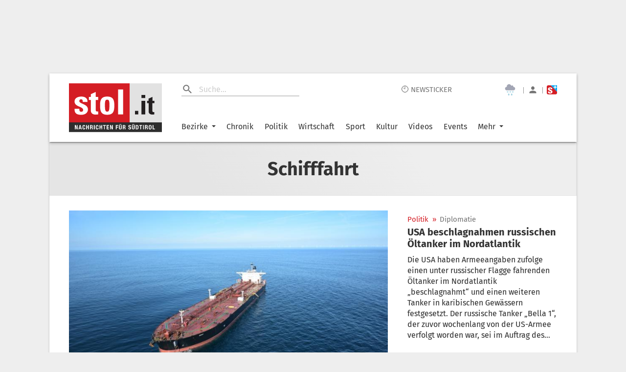

--- FILE ---
content_type: text/html; charset=UTF-8
request_url: https://www.stol.it/tag/Schifffahrt
body_size: 1905
content:
<!doctype html><html lang="de"><head id="head"><meta http-equiv="X-UA-Compatible" content="IE=edge"/><meta charset="utf-8"/><meta name="robots" content="index,follow"/><meta name="viewport" content="width=device-width,initial-scale=1,shrink-to-fit=no"/><meta name="theme-color" content="#E2E2E2"/><link rel="preload" href="/static/fonts/fira-sans-v16-latin-regular.woff2" as="font" type="font/woff2" crossorigin="anonymous"/><link rel="preload" href="/static/fonts/fira-sans-v16-latin-500.woff2" as="font" type="font/woff2" crossorigin="anonymous"/><link rel="preload" href="/static/fonts/fira-sans-v16-latin-700.woff2" as="font" type="font/woff2" crossorigin="anonymous"/><link rel="preconnect" href="https://delivery.connect.suedtirol.live"/><link rel="preconnect" href="https://buy.tinypass.com"/><link rel="preconnect" href="https://c2.piano.io"/><link rel="preconnect" href="https://www.googletagmanager.com"/><link rel="preconnect" href="https://cdn.privacy-mgmt.com"/><link rel="preconnect" href="https://connect.suedtirol.live"/><link rel="dns-prefetch" href="https://connect.suedtirol.live"/><link rel="dns-prefetch" href="https://delivery.connect.suedtirol.live"/><link rel="dns-prefetch" href="https://buy.tinypass.com"/><link rel="dns-prefetch" href="https://c2.piano.io"/><link rel="dns-prefetch" href="https://www.googletagmanager.com"/><link rel="dns-prefetch" href="https://cdn.privacy-mgmt.com"/><link rel="apple-touch-icon" sizes="180x180" href="/static/media/icons/apple-touch-icon.png"/><link rel="android-touch-icon" sizes="180x180" href="/static/media/icons/apple-touch-icon.png"/><link rel="windows-touch-icon" sizes="180x180" href="/static/media/icons/apple-touch-icon.png"/><link rel="icon" type="image/png" sizes="32x32" href="/static/media/icons/favicon-32x32.png"/><link rel="icon" type="image/png" sizes="192x192" href="/static/media/icons/android-chrome-192x192.png"/><link rel="icon" type="image/png" sizes="16x16" href="/static/media/icons/favicon-16x16.png"/><link rel="mask-icon" href="/static/media/icons/safari-pinned-tab.svg" color="#D41D24"/><script>var scriptPollyFillIo=document.createElement("script");scriptPollyFillIo.crossOrigin="anonymous",scriptPollyFillIo.src="https://cdnjs.cloudflare.com/polyfill/v3/polyfill.min.js?version=4.8.0&features=Blob%2CDOMTokenList%2CDOMTokenList.prototype.%40%40iterator%2CHTMLDocument%2CIntersectionObserver%2CIntersectionObserverEntry%2CPromise%2CString.prototype.replaceAll%2Cdefault%2Ces2015%2Ces2016%2Ces2017%2Ces5%2Ces6%2Ces7",scriptPollyFillIo.async=!1;var headElement=document.getElementById("head");headElement.appendChild(scriptPollyFillIo)</script><script src="/static/js/es5-shim.min.js"></script><script src="/static/js/babel-polyfill.min.js"></script><script>!function(e,t,a,n,g){e[n]=e[n]||[],e[n].push({"gtm.start":(new Date).getTime(),event:"gtm.js"});var m=t.getElementsByTagName(a)[0],r=t.createElement(a);r.async=!0,r.src="https://www.googletagmanager.com/gtm.js?id=GTM-M7JK73J",m.parentNode.insertBefore(r,m)}(window,document,"script","dataLayer")</script><script>window.tentacles={apiToken:"1mc9k919gvmbdtpwxbvvlfl1tdspzavv"}</script><script src="https://tentacles.smartocto.com/ten/tentacle.js"></script><script>window&&window.sessionStorage&&window.sessionStorage.setItem("fireTentacles","start")</script><script defer="defer" src="/static/js/client.130e7d0e.js"></script><link rel="stylesheet" href="/static/styles/styles.css"/><meta name="apple-itunes-app" content="app-id=427788166"/><meta name="google-play-app" content="app-id=com.keepinmind.stol_mobile"/><meta name="msapplication-TileColor" content="#D41D24"/><meta name="msapplication-TileImage" content="$/images/icons/mstile-144x144.png"/><meta name="msapplication-config" content="/browserconfig.xml"/><link rel="manifest" href="/manifest.json"/><link rel="shortcut icon" href="/favicon.ico"/><!-- meta start -->

<title>Nachrichten zum Tag #Schifffahrt</title>

<meta property="og:title" content="Nachrichten zum Tag #Schifffahrt"/>
<meta name="description" content="Finden Sie spannende News zum Thema Schifffahrt auf Stol.it">
<meta property="og:description" content="Finden Sie spannende News zum Thema Schifffahrt auf Stol.it"/>
<link rel=canonical href="https://www.stol.it/tag/Schifffahrt" />
<meta property="og:url" content="https://www.stol.it/tag/Schifffahrt"/>


    <meta property="og:image" content="https://www.stol.it/images/stol-cover.jpg"/>
    <meta property="og:image:width" content="2087"/>
    <meta property="og:image:height" content="777"/>

<meta name="apple-mobile-web-app-title" content="stol.it">
<meta property="og:site_name" content="stol.it"/>
<meta name="application-name" content="stol.it">
<meta property="og:locale" content="de_DE" />

<!-- meta end --><style>body{margin:0;padding:0}</style><script async defer="defer">void 0!==typeof document&&document.addEventListener("scroll",(function(){var e=document.getElementsByClassName("mainWrapper")[0]?document.getElementsByClassName("mainWrapper")[0]:document.getElementsByClassName("mainWrapperScroll")[0],l=document.getElementById("stolLogo")?document.getElementById("stolLogo"):document.getElementById("stolLogoScroll"),o=document.getElementsByClassName("colHeader")[0]?document.getElementsByClassName("colHeader")[0]:document.getElementsByClassName("colHeaderScroll")[0],s=document.getElementsByClassName("firstTopCol")[0]?document.getElementsByClassName("firstTopCol")[0]:document.getElementsByClassName("firstTopColScroll")[0],t=document.getElementsByClassName("navTools")[0]?document.getElementsByClassName("navTools")[0]:document.getElementsByClassName("navToolsScroll")[0];e&&e.getBoundingClientRect().top<=0&&e.getBoundingClientRect().width>=1e3&&window.pageYOffset>0&&(e.className="mainWrapperScroll",l.id="stolLogoScroll",o.className="colHeaderScroll",s.className="firstTopColScroll",t.className="navToolsScroll"),0===window.pageYOffset&&(e.className="mainWrapper",l.id="stolLogo",o.className="colHeader",s.className="firstTopCol",t.className="navTools")}))</script></head><body><noscript><iframe src="https://www.googletagmanager.com/ns.html?id=GTM-M7JK73J" height="0" width="0" style="display:none;visibility:hidden"></iframe></noscript><div id="root"></div><script defer src="https://static.cloudflareinsights.com/beacon.min.js/vcd15cbe7772f49c399c6a5babf22c1241717689176015" integrity="sha512-ZpsOmlRQV6y907TI0dKBHq9Md29nnaEIPlkf84rnaERnq6zvWvPUqr2ft8M1aS28oN72PdrCzSjY4U6VaAw1EQ==" data-cf-beacon='{"version":"2024.11.0","token":"4d651f04d3284be88aa10f18dbb967bd","server_timing":{"name":{"cfCacheStatus":true,"cfEdge":true,"cfExtPri":true,"cfL4":true,"cfOrigin":true,"cfSpeedBrain":true},"location_startswith":null}}' crossorigin="anonymous"></script>
</body></html>

--- FILE ---
content_type: text/javascript;charset=utf-8
request_url: https://p1cluster.cxense.com/p1.js
body_size: 101
content:
cX.library.onP1('2ioqkjjjcbbpw26jagk5y3o9nw');


--- FILE ---
content_type: text/javascript;charset=utf-8
request_url: https://id.cxense.com/public/user/id?json=%7B%22identities%22%3A%5B%7B%22type%22%3A%22ckp%22%2C%22id%22%3A%22mkydayvo3xvdf56o%22%7D%2C%7B%22type%22%3A%22lst%22%2C%22id%22%3A%222ioqkjjjcbbpw26jagk5y3o9nw%22%7D%2C%7B%22type%22%3A%22cst%22%2C%22id%22%3A%222ioqkjjjcbbpw26jagk5y3o9nw%22%7D%5D%7D&callback=cXJsonpCB1
body_size: 190
content:
/**/
cXJsonpCB1({"httpStatus":200,"response":{"userId":"cx:2uimdy23otfvm2knqlncl42wn8:2o4t5re2ha1kc","newUser":true}})

--- FILE ---
content_type: application/javascript
request_url: https://www.stol.it/static/js/ImageProgressive.d0d73b15.chunk.js
body_size: -122
content:
"use strict";(self.__LOADABLE_LOADED_CHUNKS__=self.__LOADABLE_LOADED_CHUNKS__||[]).push([[723],{46087:function(_,A,D){D.r(A);var L=D(51863),s=L.Img;A.default=s}}]);
//# sourceMappingURL=ImageProgressive.d0d73b15.chunk.js.map